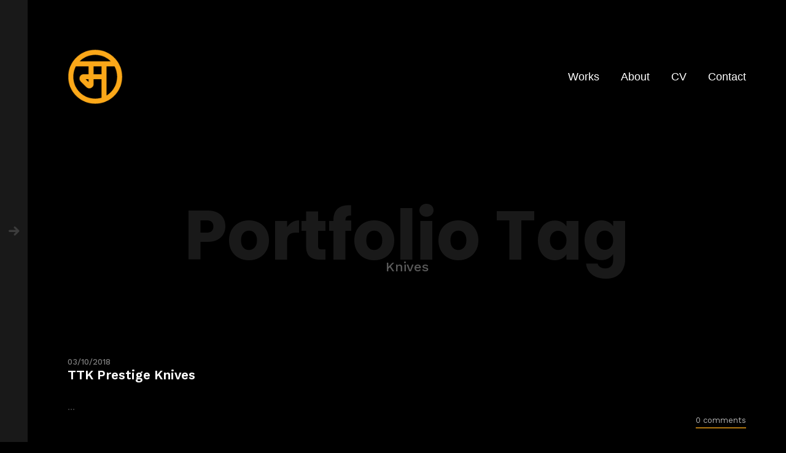

--- FILE ---
content_type: text/html; charset=utf-8
request_url: https://www.google.com/recaptcha/api2/anchor?ar=1&k=6Lex7-kaAAAAAFAjz03fdDiRneYAMSaAYSXVS70A&co=aHR0cHM6Ly9tYW5vamJoYWdhdC5jb206NDQz&hl=en&v=PoyoqOPhxBO7pBk68S4YbpHZ&size=invisible&anchor-ms=20000&execute-ms=30000&cb=ydnpwuz7q7po
body_size: 48786
content:
<!DOCTYPE HTML><html dir="ltr" lang="en"><head><meta http-equiv="Content-Type" content="text/html; charset=UTF-8">
<meta http-equiv="X-UA-Compatible" content="IE=edge">
<title>reCAPTCHA</title>
<style type="text/css">
/* cyrillic-ext */
@font-face {
  font-family: 'Roboto';
  font-style: normal;
  font-weight: 400;
  font-stretch: 100%;
  src: url(//fonts.gstatic.com/s/roboto/v48/KFO7CnqEu92Fr1ME7kSn66aGLdTylUAMa3GUBHMdazTgWw.woff2) format('woff2');
  unicode-range: U+0460-052F, U+1C80-1C8A, U+20B4, U+2DE0-2DFF, U+A640-A69F, U+FE2E-FE2F;
}
/* cyrillic */
@font-face {
  font-family: 'Roboto';
  font-style: normal;
  font-weight: 400;
  font-stretch: 100%;
  src: url(//fonts.gstatic.com/s/roboto/v48/KFO7CnqEu92Fr1ME7kSn66aGLdTylUAMa3iUBHMdazTgWw.woff2) format('woff2');
  unicode-range: U+0301, U+0400-045F, U+0490-0491, U+04B0-04B1, U+2116;
}
/* greek-ext */
@font-face {
  font-family: 'Roboto';
  font-style: normal;
  font-weight: 400;
  font-stretch: 100%;
  src: url(//fonts.gstatic.com/s/roboto/v48/KFO7CnqEu92Fr1ME7kSn66aGLdTylUAMa3CUBHMdazTgWw.woff2) format('woff2');
  unicode-range: U+1F00-1FFF;
}
/* greek */
@font-face {
  font-family: 'Roboto';
  font-style: normal;
  font-weight: 400;
  font-stretch: 100%;
  src: url(//fonts.gstatic.com/s/roboto/v48/KFO7CnqEu92Fr1ME7kSn66aGLdTylUAMa3-UBHMdazTgWw.woff2) format('woff2');
  unicode-range: U+0370-0377, U+037A-037F, U+0384-038A, U+038C, U+038E-03A1, U+03A3-03FF;
}
/* math */
@font-face {
  font-family: 'Roboto';
  font-style: normal;
  font-weight: 400;
  font-stretch: 100%;
  src: url(//fonts.gstatic.com/s/roboto/v48/KFO7CnqEu92Fr1ME7kSn66aGLdTylUAMawCUBHMdazTgWw.woff2) format('woff2');
  unicode-range: U+0302-0303, U+0305, U+0307-0308, U+0310, U+0312, U+0315, U+031A, U+0326-0327, U+032C, U+032F-0330, U+0332-0333, U+0338, U+033A, U+0346, U+034D, U+0391-03A1, U+03A3-03A9, U+03B1-03C9, U+03D1, U+03D5-03D6, U+03F0-03F1, U+03F4-03F5, U+2016-2017, U+2034-2038, U+203C, U+2040, U+2043, U+2047, U+2050, U+2057, U+205F, U+2070-2071, U+2074-208E, U+2090-209C, U+20D0-20DC, U+20E1, U+20E5-20EF, U+2100-2112, U+2114-2115, U+2117-2121, U+2123-214F, U+2190, U+2192, U+2194-21AE, U+21B0-21E5, U+21F1-21F2, U+21F4-2211, U+2213-2214, U+2216-22FF, U+2308-230B, U+2310, U+2319, U+231C-2321, U+2336-237A, U+237C, U+2395, U+239B-23B7, U+23D0, U+23DC-23E1, U+2474-2475, U+25AF, U+25B3, U+25B7, U+25BD, U+25C1, U+25CA, U+25CC, U+25FB, U+266D-266F, U+27C0-27FF, U+2900-2AFF, U+2B0E-2B11, U+2B30-2B4C, U+2BFE, U+3030, U+FF5B, U+FF5D, U+1D400-1D7FF, U+1EE00-1EEFF;
}
/* symbols */
@font-face {
  font-family: 'Roboto';
  font-style: normal;
  font-weight: 400;
  font-stretch: 100%;
  src: url(//fonts.gstatic.com/s/roboto/v48/KFO7CnqEu92Fr1ME7kSn66aGLdTylUAMaxKUBHMdazTgWw.woff2) format('woff2');
  unicode-range: U+0001-000C, U+000E-001F, U+007F-009F, U+20DD-20E0, U+20E2-20E4, U+2150-218F, U+2190, U+2192, U+2194-2199, U+21AF, U+21E6-21F0, U+21F3, U+2218-2219, U+2299, U+22C4-22C6, U+2300-243F, U+2440-244A, U+2460-24FF, U+25A0-27BF, U+2800-28FF, U+2921-2922, U+2981, U+29BF, U+29EB, U+2B00-2BFF, U+4DC0-4DFF, U+FFF9-FFFB, U+10140-1018E, U+10190-1019C, U+101A0, U+101D0-101FD, U+102E0-102FB, U+10E60-10E7E, U+1D2C0-1D2D3, U+1D2E0-1D37F, U+1F000-1F0FF, U+1F100-1F1AD, U+1F1E6-1F1FF, U+1F30D-1F30F, U+1F315, U+1F31C, U+1F31E, U+1F320-1F32C, U+1F336, U+1F378, U+1F37D, U+1F382, U+1F393-1F39F, U+1F3A7-1F3A8, U+1F3AC-1F3AF, U+1F3C2, U+1F3C4-1F3C6, U+1F3CA-1F3CE, U+1F3D4-1F3E0, U+1F3ED, U+1F3F1-1F3F3, U+1F3F5-1F3F7, U+1F408, U+1F415, U+1F41F, U+1F426, U+1F43F, U+1F441-1F442, U+1F444, U+1F446-1F449, U+1F44C-1F44E, U+1F453, U+1F46A, U+1F47D, U+1F4A3, U+1F4B0, U+1F4B3, U+1F4B9, U+1F4BB, U+1F4BF, U+1F4C8-1F4CB, U+1F4D6, U+1F4DA, U+1F4DF, U+1F4E3-1F4E6, U+1F4EA-1F4ED, U+1F4F7, U+1F4F9-1F4FB, U+1F4FD-1F4FE, U+1F503, U+1F507-1F50B, U+1F50D, U+1F512-1F513, U+1F53E-1F54A, U+1F54F-1F5FA, U+1F610, U+1F650-1F67F, U+1F687, U+1F68D, U+1F691, U+1F694, U+1F698, U+1F6AD, U+1F6B2, U+1F6B9-1F6BA, U+1F6BC, U+1F6C6-1F6CF, U+1F6D3-1F6D7, U+1F6E0-1F6EA, U+1F6F0-1F6F3, U+1F6F7-1F6FC, U+1F700-1F7FF, U+1F800-1F80B, U+1F810-1F847, U+1F850-1F859, U+1F860-1F887, U+1F890-1F8AD, U+1F8B0-1F8BB, U+1F8C0-1F8C1, U+1F900-1F90B, U+1F93B, U+1F946, U+1F984, U+1F996, U+1F9E9, U+1FA00-1FA6F, U+1FA70-1FA7C, U+1FA80-1FA89, U+1FA8F-1FAC6, U+1FACE-1FADC, U+1FADF-1FAE9, U+1FAF0-1FAF8, U+1FB00-1FBFF;
}
/* vietnamese */
@font-face {
  font-family: 'Roboto';
  font-style: normal;
  font-weight: 400;
  font-stretch: 100%;
  src: url(//fonts.gstatic.com/s/roboto/v48/KFO7CnqEu92Fr1ME7kSn66aGLdTylUAMa3OUBHMdazTgWw.woff2) format('woff2');
  unicode-range: U+0102-0103, U+0110-0111, U+0128-0129, U+0168-0169, U+01A0-01A1, U+01AF-01B0, U+0300-0301, U+0303-0304, U+0308-0309, U+0323, U+0329, U+1EA0-1EF9, U+20AB;
}
/* latin-ext */
@font-face {
  font-family: 'Roboto';
  font-style: normal;
  font-weight: 400;
  font-stretch: 100%;
  src: url(//fonts.gstatic.com/s/roboto/v48/KFO7CnqEu92Fr1ME7kSn66aGLdTylUAMa3KUBHMdazTgWw.woff2) format('woff2');
  unicode-range: U+0100-02BA, U+02BD-02C5, U+02C7-02CC, U+02CE-02D7, U+02DD-02FF, U+0304, U+0308, U+0329, U+1D00-1DBF, U+1E00-1E9F, U+1EF2-1EFF, U+2020, U+20A0-20AB, U+20AD-20C0, U+2113, U+2C60-2C7F, U+A720-A7FF;
}
/* latin */
@font-face {
  font-family: 'Roboto';
  font-style: normal;
  font-weight: 400;
  font-stretch: 100%;
  src: url(//fonts.gstatic.com/s/roboto/v48/KFO7CnqEu92Fr1ME7kSn66aGLdTylUAMa3yUBHMdazQ.woff2) format('woff2');
  unicode-range: U+0000-00FF, U+0131, U+0152-0153, U+02BB-02BC, U+02C6, U+02DA, U+02DC, U+0304, U+0308, U+0329, U+2000-206F, U+20AC, U+2122, U+2191, U+2193, U+2212, U+2215, U+FEFF, U+FFFD;
}
/* cyrillic-ext */
@font-face {
  font-family: 'Roboto';
  font-style: normal;
  font-weight: 500;
  font-stretch: 100%;
  src: url(//fonts.gstatic.com/s/roboto/v48/KFO7CnqEu92Fr1ME7kSn66aGLdTylUAMa3GUBHMdazTgWw.woff2) format('woff2');
  unicode-range: U+0460-052F, U+1C80-1C8A, U+20B4, U+2DE0-2DFF, U+A640-A69F, U+FE2E-FE2F;
}
/* cyrillic */
@font-face {
  font-family: 'Roboto';
  font-style: normal;
  font-weight: 500;
  font-stretch: 100%;
  src: url(//fonts.gstatic.com/s/roboto/v48/KFO7CnqEu92Fr1ME7kSn66aGLdTylUAMa3iUBHMdazTgWw.woff2) format('woff2');
  unicode-range: U+0301, U+0400-045F, U+0490-0491, U+04B0-04B1, U+2116;
}
/* greek-ext */
@font-face {
  font-family: 'Roboto';
  font-style: normal;
  font-weight: 500;
  font-stretch: 100%;
  src: url(//fonts.gstatic.com/s/roboto/v48/KFO7CnqEu92Fr1ME7kSn66aGLdTylUAMa3CUBHMdazTgWw.woff2) format('woff2');
  unicode-range: U+1F00-1FFF;
}
/* greek */
@font-face {
  font-family: 'Roboto';
  font-style: normal;
  font-weight: 500;
  font-stretch: 100%;
  src: url(//fonts.gstatic.com/s/roboto/v48/KFO7CnqEu92Fr1ME7kSn66aGLdTylUAMa3-UBHMdazTgWw.woff2) format('woff2');
  unicode-range: U+0370-0377, U+037A-037F, U+0384-038A, U+038C, U+038E-03A1, U+03A3-03FF;
}
/* math */
@font-face {
  font-family: 'Roboto';
  font-style: normal;
  font-weight: 500;
  font-stretch: 100%;
  src: url(//fonts.gstatic.com/s/roboto/v48/KFO7CnqEu92Fr1ME7kSn66aGLdTylUAMawCUBHMdazTgWw.woff2) format('woff2');
  unicode-range: U+0302-0303, U+0305, U+0307-0308, U+0310, U+0312, U+0315, U+031A, U+0326-0327, U+032C, U+032F-0330, U+0332-0333, U+0338, U+033A, U+0346, U+034D, U+0391-03A1, U+03A3-03A9, U+03B1-03C9, U+03D1, U+03D5-03D6, U+03F0-03F1, U+03F4-03F5, U+2016-2017, U+2034-2038, U+203C, U+2040, U+2043, U+2047, U+2050, U+2057, U+205F, U+2070-2071, U+2074-208E, U+2090-209C, U+20D0-20DC, U+20E1, U+20E5-20EF, U+2100-2112, U+2114-2115, U+2117-2121, U+2123-214F, U+2190, U+2192, U+2194-21AE, U+21B0-21E5, U+21F1-21F2, U+21F4-2211, U+2213-2214, U+2216-22FF, U+2308-230B, U+2310, U+2319, U+231C-2321, U+2336-237A, U+237C, U+2395, U+239B-23B7, U+23D0, U+23DC-23E1, U+2474-2475, U+25AF, U+25B3, U+25B7, U+25BD, U+25C1, U+25CA, U+25CC, U+25FB, U+266D-266F, U+27C0-27FF, U+2900-2AFF, U+2B0E-2B11, U+2B30-2B4C, U+2BFE, U+3030, U+FF5B, U+FF5D, U+1D400-1D7FF, U+1EE00-1EEFF;
}
/* symbols */
@font-face {
  font-family: 'Roboto';
  font-style: normal;
  font-weight: 500;
  font-stretch: 100%;
  src: url(//fonts.gstatic.com/s/roboto/v48/KFO7CnqEu92Fr1ME7kSn66aGLdTylUAMaxKUBHMdazTgWw.woff2) format('woff2');
  unicode-range: U+0001-000C, U+000E-001F, U+007F-009F, U+20DD-20E0, U+20E2-20E4, U+2150-218F, U+2190, U+2192, U+2194-2199, U+21AF, U+21E6-21F0, U+21F3, U+2218-2219, U+2299, U+22C4-22C6, U+2300-243F, U+2440-244A, U+2460-24FF, U+25A0-27BF, U+2800-28FF, U+2921-2922, U+2981, U+29BF, U+29EB, U+2B00-2BFF, U+4DC0-4DFF, U+FFF9-FFFB, U+10140-1018E, U+10190-1019C, U+101A0, U+101D0-101FD, U+102E0-102FB, U+10E60-10E7E, U+1D2C0-1D2D3, U+1D2E0-1D37F, U+1F000-1F0FF, U+1F100-1F1AD, U+1F1E6-1F1FF, U+1F30D-1F30F, U+1F315, U+1F31C, U+1F31E, U+1F320-1F32C, U+1F336, U+1F378, U+1F37D, U+1F382, U+1F393-1F39F, U+1F3A7-1F3A8, U+1F3AC-1F3AF, U+1F3C2, U+1F3C4-1F3C6, U+1F3CA-1F3CE, U+1F3D4-1F3E0, U+1F3ED, U+1F3F1-1F3F3, U+1F3F5-1F3F7, U+1F408, U+1F415, U+1F41F, U+1F426, U+1F43F, U+1F441-1F442, U+1F444, U+1F446-1F449, U+1F44C-1F44E, U+1F453, U+1F46A, U+1F47D, U+1F4A3, U+1F4B0, U+1F4B3, U+1F4B9, U+1F4BB, U+1F4BF, U+1F4C8-1F4CB, U+1F4D6, U+1F4DA, U+1F4DF, U+1F4E3-1F4E6, U+1F4EA-1F4ED, U+1F4F7, U+1F4F9-1F4FB, U+1F4FD-1F4FE, U+1F503, U+1F507-1F50B, U+1F50D, U+1F512-1F513, U+1F53E-1F54A, U+1F54F-1F5FA, U+1F610, U+1F650-1F67F, U+1F687, U+1F68D, U+1F691, U+1F694, U+1F698, U+1F6AD, U+1F6B2, U+1F6B9-1F6BA, U+1F6BC, U+1F6C6-1F6CF, U+1F6D3-1F6D7, U+1F6E0-1F6EA, U+1F6F0-1F6F3, U+1F6F7-1F6FC, U+1F700-1F7FF, U+1F800-1F80B, U+1F810-1F847, U+1F850-1F859, U+1F860-1F887, U+1F890-1F8AD, U+1F8B0-1F8BB, U+1F8C0-1F8C1, U+1F900-1F90B, U+1F93B, U+1F946, U+1F984, U+1F996, U+1F9E9, U+1FA00-1FA6F, U+1FA70-1FA7C, U+1FA80-1FA89, U+1FA8F-1FAC6, U+1FACE-1FADC, U+1FADF-1FAE9, U+1FAF0-1FAF8, U+1FB00-1FBFF;
}
/* vietnamese */
@font-face {
  font-family: 'Roboto';
  font-style: normal;
  font-weight: 500;
  font-stretch: 100%;
  src: url(//fonts.gstatic.com/s/roboto/v48/KFO7CnqEu92Fr1ME7kSn66aGLdTylUAMa3OUBHMdazTgWw.woff2) format('woff2');
  unicode-range: U+0102-0103, U+0110-0111, U+0128-0129, U+0168-0169, U+01A0-01A1, U+01AF-01B0, U+0300-0301, U+0303-0304, U+0308-0309, U+0323, U+0329, U+1EA0-1EF9, U+20AB;
}
/* latin-ext */
@font-face {
  font-family: 'Roboto';
  font-style: normal;
  font-weight: 500;
  font-stretch: 100%;
  src: url(//fonts.gstatic.com/s/roboto/v48/KFO7CnqEu92Fr1ME7kSn66aGLdTylUAMa3KUBHMdazTgWw.woff2) format('woff2');
  unicode-range: U+0100-02BA, U+02BD-02C5, U+02C7-02CC, U+02CE-02D7, U+02DD-02FF, U+0304, U+0308, U+0329, U+1D00-1DBF, U+1E00-1E9F, U+1EF2-1EFF, U+2020, U+20A0-20AB, U+20AD-20C0, U+2113, U+2C60-2C7F, U+A720-A7FF;
}
/* latin */
@font-face {
  font-family: 'Roboto';
  font-style: normal;
  font-weight: 500;
  font-stretch: 100%;
  src: url(//fonts.gstatic.com/s/roboto/v48/KFO7CnqEu92Fr1ME7kSn66aGLdTylUAMa3yUBHMdazQ.woff2) format('woff2');
  unicode-range: U+0000-00FF, U+0131, U+0152-0153, U+02BB-02BC, U+02C6, U+02DA, U+02DC, U+0304, U+0308, U+0329, U+2000-206F, U+20AC, U+2122, U+2191, U+2193, U+2212, U+2215, U+FEFF, U+FFFD;
}
/* cyrillic-ext */
@font-face {
  font-family: 'Roboto';
  font-style: normal;
  font-weight: 900;
  font-stretch: 100%;
  src: url(//fonts.gstatic.com/s/roboto/v48/KFO7CnqEu92Fr1ME7kSn66aGLdTylUAMa3GUBHMdazTgWw.woff2) format('woff2');
  unicode-range: U+0460-052F, U+1C80-1C8A, U+20B4, U+2DE0-2DFF, U+A640-A69F, U+FE2E-FE2F;
}
/* cyrillic */
@font-face {
  font-family: 'Roboto';
  font-style: normal;
  font-weight: 900;
  font-stretch: 100%;
  src: url(//fonts.gstatic.com/s/roboto/v48/KFO7CnqEu92Fr1ME7kSn66aGLdTylUAMa3iUBHMdazTgWw.woff2) format('woff2');
  unicode-range: U+0301, U+0400-045F, U+0490-0491, U+04B0-04B1, U+2116;
}
/* greek-ext */
@font-face {
  font-family: 'Roboto';
  font-style: normal;
  font-weight: 900;
  font-stretch: 100%;
  src: url(//fonts.gstatic.com/s/roboto/v48/KFO7CnqEu92Fr1ME7kSn66aGLdTylUAMa3CUBHMdazTgWw.woff2) format('woff2');
  unicode-range: U+1F00-1FFF;
}
/* greek */
@font-face {
  font-family: 'Roboto';
  font-style: normal;
  font-weight: 900;
  font-stretch: 100%;
  src: url(//fonts.gstatic.com/s/roboto/v48/KFO7CnqEu92Fr1ME7kSn66aGLdTylUAMa3-UBHMdazTgWw.woff2) format('woff2');
  unicode-range: U+0370-0377, U+037A-037F, U+0384-038A, U+038C, U+038E-03A1, U+03A3-03FF;
}
/* math */
@font-face {
  font-family: 'Roboto';
  font-style: normal;
  font-weight: 900;
  font-stretch: 100%;
  src: url(//fonts.gstatic.com/s/roboto/v48/KFO7CnqEu92Fr1ME7kSn66aGLdTylUAMawCUBHMdazTgWw.woff2) format('woff2');
  unicode-range: U+0302-0303, U+0305, U+0307-0308, U+0310, U+0312, U+0315, U+031A, U+0326-0327, U+032C, U+032F-0330, U+0332-0333, U+0338, U+033A, U+0346, U+034D, U+0391-03A1, U+03A3-03A9, U+03B1-03C9, U+03D1, U+03D5-03D6, U+03F0-03F1, U+03F4-03F5, U+2016-2017, U+2034-2038, U+203C, U+2040, U+2043, U+2047, U+2050, U+2057, U+205F, U+2070-2071, U+2074-208E, U+2090-209C, U+20D0-20DC, U+20E1, U+20E5-20EF, U+2100-2112, U+2114-2115, U+2117-2121, U+2123-214F, U+2190, U+2192, U+2194-21AE, U+21B0-21E5, U+21F1-21F2, U+21F4-2211, U+2213-2214, U+2216-22FF, U+2308-230B, U+2310, U+2319, U+231C-2321, U+2336-237A, U+237C, U+2395, U+239B-23B7, U+23D0, U+23DC-23E1, U+2474-2475, U+25AF, U+25B3, U+25B7, U+25BD, U+25C1, U+25CA, U+25CC, U+25FB, U+266D-266F, U+27C0-27FF, U+2900-2AFF, U+2B0E-2B11, U+2B30-2B4C, U+2BFE, U+3030, U+FF5B, U+FF5D, U+1D400-1D7FF, U+1EE00-1EEFF;
}
/* symbols */
@font-face {
  font-family: 'Roboto';
  font-style: normal;
  font-weight: 900;
  font-stretch: 100%;
  src: url(//fonts.gstatic.com/s/roboto/v48/KFO7CnqEu92Fr1ME7kSn66aGLdTylUAMaxKUBHMdazTgWw.woff2) format('woff2');
  unicode-range: U+0001-000C, U+000E-001F, U+007F-009F, U+20DD-20E0, U+20E2-20E4, U+2150-218F, U+2190, U+2192, U+2194-2199, U+21AF, U+21E6-21F0, U+21F3, U+2218-2219, U+2299, U+22C4-22C6, U+2300-243F, U+2440-244A, U+2460-24FF, U+25A0-27BF, U+2800-28FF, U+2921-2922, U+2981, U+29BF, U+29EB, U+2B00-2BFF, U+4DC0-4DFF, U+FFF9-FFFB, U+10140-1018E, U+10190-1019C, U+101A0, U+101D0-101FD, U+102E0-102FB, U+10E60-10E7E, U+1D2C0-1D2D3, U+1D2E0-1D37F, U+1F000-1F0FF, U+1F100-1F1AD, U+1F1E6-1F1FF, U+1F30D-1F30F, U+1F315, U+1F31C, U+1F31E, U+1F320-1F32C, U+1F336, U+1F378, U+1F37D, U+1F382, U+1F393-1F39F, U+1F3A7-1F3A8, U+1F3AC-1F3AF, U+1F3C2, U+1F3C4-1F3C6, U+1F3CA-1F3CE, U+1F3D4-1F3E0, U+1F3ED, U+1F3F1-1F3F3, U+1F3F5-1F3F7, U+1F408, U+1F415, U+1F41F, U+1F426, U+1F43F, U+1F441-1F442, U+1F444, U+1F446-1F449, U+1F44C-1F44E, U+1F453, U+1F46A, U+1F47D, U+1F4A3, U+1F4B0, U+1F4B3, U+1F4B9, U+1F4BB, U+1F4BF, U+1F4C8-1F4CB, U+1F4D6, U+1F4DA, U+1F4DF, U+1F4E3-1F4E6, U+1F4EA-1F4ED, U+1F4F7, U+1F4F9-1F4FB, U+1F4FD-1F4FE, U+1F503, U+1F507-1F50B, U+1F50D, U+1F512-1F513, U+1F53E-1F54A, U+1F54F-1F5FA, U+1F610, U+1F650-1F67F, U+1F687, U+1F68D, U+1F691, U+1F694, U+1F698, U+1F6AD, U+1F6B2, U+1F6B9-1F6BA, U+1F6BC, U+1F6C6-1F6CF, U+1F6D3-1F6D7, U+1F6E0-1F6EA, U+1F6F0-1F6F3, U+1F6F7-1F6FC, U+1F700-1F7FF, U+1F800-1F80B, U+1F810-1F847, U+1F850-1F859, U+1F860-1F887, U+1F890-1F8AD, U+1F8B0-1F8BB, U+1F8C0-1F8C1, U+1F900-1F90B, U+1F93B, U+1F946, U+1F984, U+1F996, U+1F9E9, U+1FA00-1FA6F, U+1FA70-1FA7C, U+1FA80-1FA89, U+1FA8F-1FAC6, U+1FACE-1FADC, U+1FADF-1FAE9, U+1FAF0-1FAF8, U+1FB00-1FBFF;
}
/* vietnamese */
@font-face {
  font-family: 'Roboto';
  font-style: normal;
  font-weight: 900;
  font-stretch: 100%;
  src: url(//fonts.gstatic.com/s/roboto/v48/KFO7CnqEu92Fr1ME7kSn66aGLdTylUAMa3OUBHMdazTgWw.woff2) format('woff2');
  unicode-range: U+0102-0103, U+0110-0111, U+0128-0129, U+0168-0169, U+01A0-01A1, U+01AF-01B0, U+0300-0301, U+0303-0304, U+0308-0309, U+0323, U+0329, U+1EA0-1EF9, U+20AB;
}
/* latin-ext */
@font-face {
  font-family: 'Roboto';
  font-style: normal;
  font-weight: 900;
  font-stretch: 100%;
  src: url(//fonts.gstatic.com/s/roboto/v48/KFO7CnqEu92Fr1ME7kSn66aGLdTylUAMa3KUBHMdazTgWw.woff2) format('woff2');
  unicode-range: U+0100-02BA, U+02BD-02C5, U+02C7-02CC, U+02CE-02D7, U+02DD-02FF, U+0304, U+0308, U+0329, U+1D00-1DBF, U+1E00-1E9F, U+1EF2-1EFF, U+2020, U+20A0-20AB, U+20AD-20C0, U+2113, U+2C60-2C7F, U+A720-A7FF;
}
/* latin */
@font-face {
  font-family: 'Roboto';
  font-style: normal;
  font-weight: 900;
  font-stretch: 100%;
  src: url(//fonts.gstatic.com/s/roboto/v48/KFO7CnqEu92Fr1ME7kSn66aGLdTylUAMa3yUBHMdazQ.woff2) format('woff2');
  unicode-range: U+0000-00FF, U+0131, U+0152-0153, U+02BB-02BC, U+02C6, U+02DA, U+02DC, U+0304, U+0308, U+0329, U+2000-206F, U+20AC, U+2122, U+2191, U+2193, U+2212, U+2215, U+FEFF, U+FFFD;
}

</style>
<link rel="stylesheet" type="text/css" href="https://www.gstatic.com/recaptcha/releases/PoyoqOPhxBO7pBk68S4YbpHZ/styles__ltr.css">
<script nonce="4zLJpFC03RvTjiDaF0cnpw" type="text/javascript">window['__recaptcha_api'] = 'https://www.google.com/recaptcha/api2/';</script>
<script type="text/javascript" src="https://www.gstatic.com/recaptcha/releases/PoyoqOPhxBO7pBk68S4YbpHZ/recaptcha__en.js" nonce="4zLJpFC03RvTjiDaF0cnpw">
      
    </script></head>
<body><div id="rc-anchor-alert" class="rc-anchor-alert"></div>
<input type="hidden" id="recaptcha-token" value="[base64]">
<script type="text/javascript" nonce="4zLJpFC03RvTjiDaF0cnpw">
      recaptcha.anchor.Main.init("[\x22ainput\x22,[\x22bgdata\x22,\x22\x22,\[base64]/[base64]/[base64]/ZyhXLGgpOnEoW04sMjEsbF0sVywwKSxoKSxmYWxzZSxmYWxzZSl9Y2F0Y2goayl7RygzNTgsVyk/[base64]/[base64]/[base64]/[base64]/[base64]/[base64]/[base64]/bmV3IEJbT10oRFswXSk6dz09Mj9uZXcgQltPXShEWzBdLERbMV0pOnc9PTM/bmV3IEJbT10oRFswXSxEWzFdLERbMl0pOnc9PTQ/[base64]/[base64]/[base64]/[base64]/[base64]\\u003d\x22,\[base64]\\u003d\x22,\x22woHChVjDt8Kqf0/CusOgcx/DhsOARAs4wqdVwrsuwqHCkkvDucOAw5EsdsOsB8ONPsKcUsOtTMO4dsKlB8K+wqsAwoIBwooAwo5/csKLcWTCisKCZBYCXREKKMOTbcKkD8Kxwp9AUHLCtFXCpEPDl8Oaw7FkTyzDssK7wrbCs8OwwovCvcOrw7lhUMK7FQ4Gwp3Cv8OySTrCmkFlScK4OWXDg8KBwpZrJMKlwr1pw6TDsMOpGR4Zw5jCscKaAFo5w7DDsBrDhH/Dv8ODBMOlPTcdw7jDtT7DoAHDuCxuw41pKMOWwo/DoA9Owo9kwpInScO1woQhOB7DvjHDtcKSwo5WC8K5w5dNw5hmwrltw4lUwqE4w7/CucKJBWTClWJ3w5U2wqHDr27DuUxyw7FUwr51w4Auwp7Drx4jdcK4ZsOxw73CqcOXw4F9wqnDscO7wpPDsEcTwqUiw5nDvT7CtEzDnEbCpnHCjcOyw7nDpcODW3J2wrE7wq/Dp2bCksKowo7DqAVUGXXDvMOoZFkdCsKzXxoewozDjyHCn8K2BGvCr8OFAcOJw5zCt8Oxw5fDncK1wqXClER5wp8/L8Kiw7YFwrlLwrjCognDvsOebi7CisO1a37Dp8OabXJaJMOIR8KJwo/CvMOlw4nDsV4cClDDscKswrVkwovDlmTCqcKuw6PDgcOzwrM4w5rDoMKKSRvDlxhQBS/DuiJ4w4RBNmjDrSvCrcKIXyHDtMK5wpoHIRpZG8OYCMKtw43DmcKZwofCpkUIYlLCgMOENcKfwoZqT2LCjcK6wp/DoxEXSgjDrMO5WMKdwp7CrAVewrt6wqrCoMOhU8Oiw5/CiXjCrSEPw4/DrAxDwrXDi8KvwrXCqcKkWsOVwpHClFTCo3fCq3F0w6DDumrCvcKlJmYMYsO+w4DDlh1JJRHDpMOwDMKUwq7DszTDsMOgD8OED1phVcOXcsOufCcOUMOMIsKjwqXCmMKMwrLDsxRIw5tZw7/DgsO1JsKPW8K4E8OeF8OrU8Krw73DmVnCkmPDpkp+KcKyw7jCg8O2wqjDtcKgcsOLwrfDp0MKAirClivDvwNHDsKmw4bDuSHDqWY8G8OBwrtvwrFSQinCiFUpQ8K9woPCm8Ouw7pUa8KRJ8K2w6x0wrQbwrHDgsKnwpMdTEDClcK4wps/wo0CO8OCasKhw5/Dkw87Y8O5LcKyw7zDjMOlVC9Ww53DnQzDlCvCjQNbGlMsKTLDn8O6PAoTwoXCo0PCm2jCisK4wprDmcKZYy/[base64]/DlA3Cr2bCgHTDnVHDsU3DocOow7BxeMOheFJtAcKqf8KSLARLeiHCpmnDkMOqw7HCmhd5wqEdWHgQw6Y1w6t3wqLDlFLCvH9/[base64]/[base64]/DiWQdwoMhwqo/[base64]/CtMO/w7bDicOjaGrCiMO/[base64]/DqsKvH8KQwp3CgHlsZ8Olw4ZwNMKZHwjDpHgOFHAIYHnCl8OEw5fDk8OcwpbDicKXWsKYeU0bw6XChXhFwpcTcMK/[base64]/wrtEHxPDpmjCt3rCrsOvEQQowrcSdAU7TsKmwo/CkMOPa0rCihEtQTolOnrChVEILyPDtVbDqRJAHUDCrcOHwqLDtcKewrzCinYNw4/[base64]/CmhplMRLDuVJ8w7x+M8OCwqxKUcKewpo1wq4/HsKaCsKrw7XCpsKKwqUPZF/DiljCnzAsBlozwpg4wrLCgcKjw5kIbcODw63CsjXCvTPDrnnDmcKswqdCw5HDhMKFQcOMa8KLwpYCwrwhFCTDtcO1wp3CpsKWGUbDqsK5wpHDhAoWw7Mxw7slwptzEW5vw6/Dn8KBSQBKw48RVytbAsKvYMOsw608JGnDrcOOUVbClmgwAMOtAk3DisOoGMKqCyc/[base64]/[base64]/w4DCuMKecXPDjl3DocOKwrI+wprDllzDjMOcFMKrHTsJHMOlEMKwdxnDjmfCrHhaYMKcw57CksKAw5DDoxXDr8O1w7zDj2rCmghFw5Apw5wnw7pxw7fDnMKiwozDv8KSwo8+aj0xJ1TCpsOrw7pUW8OWRiEHwqcIw6XDlMOwwoU+w6tywo/[base64]/DscOCV8Kewq1wworCs8ORwpRpwqXCjcO2ZsKbw5MYeMK/ZwRpwqDDhMKFw7xwIlnDulHCsgEWZioTw6TCs8OZwqrCkMKcVMK3w5vDuFIWJsKnwrtKwoDCnMKSCCzCu8ONw5bCrTMYw4/Cq0U2wqM1P8K5w4oIKMOlF8KwAsOcJMOKw6vDrTPDqcOtAmIPYXzDnsOfZMK3PEMGQhg3w6xcwp5hacOLw5o9dEhcPsOJH8OJw73DvjLDisOSwqHCvlzDkB/Dn8K8JMObwqlWVMKoZcKRZDjDh8Ogwo3Do391woXDj8KhfWXDpMKewqbDjgnDgcKEaW4+w697IcOLwqEcw4zDsBLDmCwCU8K+woMFH8O3fRnDtS0Qw6/ChcOnesOSw7PClEvDjsOIGzLDghHDv8OlGsOLXcOkwrTDrsKmI8Oywp/[base64]/D8KibcOKw5kSw5JOw4wdRkrDv1fCogLClMOvKxpJVXrClE93wr8KelnCqcKVX18EM8KMwrN0w4/[base64]/[base64]/Cr8KRbzhew67CrEvDqzzCvcKkwqTDvxgBw4lnNDbCuUDDncOcw6AhczQuF0fCmnjCohnCnsKaZsK0w43CuSwgw4HClsKEUMKiHsO/wo8EMMOeBCEvLsOEwpBtKTsjJ8OQw55aOWdTwrnDmkIYwpTDqMKES8OOUy/Cpk8hezvDqhJXYsO2IsK6N8Orw7bDqsKFcG0lWsK3XzXDk8KZwqFteEwjT8O3NRZ+wq/[base64]/CrsKCZMKyWRFTw4DDombCgjvClsO/[base64]/PMOPHsO8w7XCkBrDgTbCrcOkVXQkesKrXXU+w5UOSmRBw7VhwrfCp8KXw4nDl8OeFwgMw4jCqMOBw5t8FcKFOQjCjMOfw7YEw4wDQz/CmMOWODpiBizDmgnCoyQew5kLwoQ2HMOwwoN+WMOhwosfIcOHw4k3YHsALCpewonClCo/UG/[base64]/CnjttcV4VO0fDssKpwonCjMOnwoBIw55vw5/CvMOlw4NUT2/Cl2DCvEB9X1nDlcKoOMKAP1VrwrvDokcgEATDpcKhwpVDf8KqbSBaYE4Kw6xKwrbCicOwwrbDtBABw6HCkMOsw6HDqToPXXIaw67DoH5qwrcEFcK/[base64]/fT/CtMOOa8K8NVMwFjTDpMOcIGPCp8KCKn3DqsOFPMKtwo0vw6M5UxTCgsKhwrzCvsKQwr7DicOIw5fCt8KCwqrCscOOEMOobjfDgGrDi8OFRMOhwoIiVjN/IQ7DphI0Vj7ClXcawrYzRUoIHMKHwqLCvcOOw6vDtTXDjXzDnSZcUsOPJcKSwp93ZkPCm1lEw4JCwozCt2Q0wqXChCXDmnwFZw/DoT7CjxxTw7AUSMOsHcKNPUXDjMOVwr3CksKdwrvDpcKWAcK5SsOHwoBEwo/Dg8OFwoQdw6/CscKPDH/Dtgw5wrnCjD7CuVzDl8Kxwq0/woLChEbCrDNYE8Omw4nCiMOzL13Co8O/wpxNw7PConnDmsOSWMO7w7fDucOmw59yQcOCG8KLw6HDqDnDtcOlwqXCoBPDmS4DIsODW8KXBMK3w7Qpw7TDnB8zEsOzw5jCpFkFBsOxwo7CocO8CsKAw4/DssOdw5h7SklYw5AnI8KvwoDDkiYtwr/DrlrDrhrDksOowp4aLcK9w4JuDjUYw6bDjE49WC8aAMKsdcOHKQzCtnHDpVc9KkYSw5TCoyVLC8KPVcK3RjnDp2t3GcK/w5YkaMOFwrVvWsKrwojCvGsJRWBpAT4IGMKMw6HDosKTbsKJw71iw6nCmTzCgAhTw57CgHjDjsK9woYZwo/DqU7CtURXwqQww4/CqCsqwqkEw7PCjgrCvCpVcFFYTRZwwo7ClcOdLcKqZh4ca8OiwqPCn8OLw6zCuMOOwo0zEAPDpBc8w7Qmb8O6wpnDjGzDgsKmw6YXw7/CucKMfwPCkcO3w7bDqm83AjTCicOhwrhcK2NAT8KMw4LCj8OLEXwxw67CrsOkw6XCvcKpwq8ZPcOfQcOYw6YUw7TDhmJ6SidnHMOlXU/CtsOUdlt1w6PCjcKkw4tePDrCiSbCj8OZHcOocFrCkhZcw54xH2LDrsOHcMKMO2RbaMK7PG9WwooYw5vCn8OFYTnCi1d/w4rDgsOMwp0FwpvDlsOyw73DqQHDkRNWw67Cg8KiwpgDB0x0w6RDw4U9wqLChF1zTHXCqBTDrC8gBgUuKcO3TmAOwoZhKwdzYRjDkFotwq7DgMKFw6BwNQ3DtWsrwrwWw7DCkiQsecK5bHNRwrVhP8OTw78TwonCrEolwqbDrcOsOTjDnwXDun5Owq4/BMKcwppEwqjCo8O0wpPCvzp4PMKVV8O/[base64]/WiTDuQVsAsK6w5zCvSN7S2rDpSjCn8KiwpgiwqwsAS05X8KAwpltw5lBw4B8UTgHaMOJwoBWw6PDuMKBLsOzQ1Qkf8OeLE56WGDCksObG8OAQsO1ZcKnwr/CsMOKw6lCw7UDw5fCoFFreWhHwp7DtMKBwrpdw7w0cSQmw47Ds0DDvMOwan3CgMOywrDDpwXCnUXDs8K7AMO5RMOKYsKswrBLwpVSG0/[base64]/[base64]/CgEjCsBV7a8OuUBQ8w4NIw5dxwp3DmSrDiwLCjcOZYXZAN8O2dgnDslEKJBcawp/[base64]/w6DDuCzDrWHCiMOUecO4w4QAw5FzaU/CpmPDuAhHLA/CsX7Dm8OGGTbDsUN8w5bCrcOKw7rCkFhKw6NPUX7CgitSw63DjMORX8KsbD8UOUzDpz7CvcOGw7/CksOQwrbDvMKVwqtdw6XCsMOUQwcwwrxqwrnCn1DDsMOnwoxeesOywqsUEcKswqF0wrIXcE/DocORGMOiecKAwqHCqsKIwpNIUEc7w6LDnGxkdlrChsK0CBVPw4nDicKmwoxGQMOvDz5cHcKeEMOcwprCgMKtC8K8wo/DtMKpdMKPOsO0Hy1Bw5k5YjgGYsOPIlxccBnCl8Kjw5EmTEBkEcKXw4DCsAkAHR1YN8K7w5HChcK2wq7DlMK2DsOjw47DhsKMWXjCnMO/wr7CmMKpw5FxfsOGwpLCoETDiQbCsMOLw5DDpHPDqlIyJkgNwrAVL8OvIsK/w41Lw70YwrbDkcOqw4csw6zCj28Fw7Y2b8KvORfDhyVDw4NXwqtvFUPDpwwbwrURcsOtwqcsPMOkwosfw5RuasK6f35EJ8KaP8KlQ0ciw4AmZT/Dv8ORBcK9w4fCiAzDok/CpMOow7HDundAZsK7w43Ch8OrQ8O1wqo5wqfDnsOPSMK8RcOIwqjDv8KtIGQzwo0KAMKpPMOew7bDqsK9Ox5VVMKKK8OQw5kNwqjDjMK4I8OmVsK/AXHDnMKDw69fVsKgYBhZSsOuw596wpMUX8OfN8O3wrx9wq1Fw6rDvMKpBgrCl8O1w600EDvDgsKjF8O5dEnCn0nCt8KmNXA4G8KtNcKfBCcqY8OdVcONVMKvJsObDSgoB0EpHcO8KT07OBPDhk5Qw6dUYQZAS8KtQmXDolJcw7pzw6V8dG4yw4/[base64]/DgMO6envDvGJewr/CoAtqbzXCmT1Hw7zDoXw8wonCiMOZw6DDlTrCjB/CrUFZWjo3w7LCqj9Dwo/CnMOiwqTDh18iwqk2GxHClGNDwrfDscONLSzCocOCSSXCujXCkcOew4HCuMKJwozDscOZV3TCtsKYMDQMDsKLwq/CnRA/QFwhQsKnJcKgR1HCinTCuMOqYQ3CgsKud8OaR8KRwppIA8O/QMOhJCAwN8O1wqhsYlvDosOacsOiFMK/eWvDmcOywoHCscKDAWHDjHBvwpcRwrDDh8Ksw5IMwoRjw4bDkMOywoEJwrl8w6w8wrHCjsOCwrHCngfCicOGeQ7CumHCvEfCuiTCjcKdN8OqBsKRw4HCtcKceTjCrsOhw7Ywb2XCksOFT8KhEsOwQ8OaVUjCsijDtD7Dsy5MBWcdcV4hwq0Mw7/Cu1XDsMK1dTB1JyTChMOpw4Asw7FgYzzCtcOtwp/DlcO7w6PCpS/Cv8OVw6E2w6fDg8Ozw4t7FnrDhcKPZMKhPMKnb8K0EsK1K8KYcQZUeBrCixjDhsOJS3jChcO2w7HDnsOJw4PCugHCmngCwqPCskY0QAPDk1Adw53CjEzDlDoEUgXCl10mAMKUw5RkIFTCgMKjKsOgwpDDksKDwpPCvMKYwrgxwrRzwq/[base64]/dyfDr3PCscOYwo4yw6zDqMODQsOFw588wpvCthlAwoPDh2PCtRZ8w5lKw7JjRsO7Q8O6W8OCwpVDw57CiF5jwqjDiyBIw70Hw71aYMO+w50HGMKnD8Ovw5ttGMKbB0TClwrDiMKmw485JMOTwoLDh3LDlsKfccOiGsK/wqN0CTAOwptWwonClMO6wqFxw7AwFFEdKz7Ch8KDS8OSw47CmcK0w5NXwohNJMK5GF/CnsOrw5rCpcOmwoYEOMKyczTCjMKHwprDv05SFMKyCgrDg1bCusOCJkoYw7pqFcOTwrnDnHN5IXdwwp/[base64]/DvgYANsKAJg/[base64]/[base64]/DjcOiCMKjDcKdXsOYwr/DmjnDjMKwwpZQMMOxacKbO1wTPMOEw5DCqcKyw5g/[base64]/ClMOHwqXDtMKuw7AKO8Oew4FfwqjDq8OzN8KawoQpcX7CrznCs8Ohwp7DgS4owp52E8Oow6bDjsOtdcO9w4wzw6HCoUJtORwOIXk7J3rChMO9wppkfkbDlcOKNgzCum9bwq/DnMKlwpPDi8KpZAN/JlFNCVVSREbDvMOACgkewofDvVrDtcOAB24KwokBwqUAwqvCs8K/w7FhTWJQL8O5bwUMw7M0U8KbCl3CuMOPw7VMwqXCucONasKgwrvCixPCriVpwrXDv8OuwpvDrk3DsMKjwp7Cv8OWF8KREMKORcKiwr/Dl8ORKsKpw7bCisOewog/GhjDs3PDj0BvwoJyMMOJw6RYNMOqw6ULN8KGBMOEwqgdwqBIWgzCvMKYbxjDlgLCkTDCi8KSLMO6wrw2wpLDhx5kERVvw610wq4GRMKSZ1PDvTU/XkvDtcOqwrRCbsO6Y8KcwqADaMOYw7NmGV47wpLCk8KgJkXDsMOswq7DrMKWTwF7w6kwEzx/H17CoQpPVABcwobCkBU1cmEPT8Olw7nCrMK0wrbDlSd1Gj3Dk8KaKMKFRsOfw5HCpmQew5kTXGXDr2Y9wpPCpig3w7DDsx/DrsO4XsKUwoUjw7paw4QXwoxRw4BPw6DDqG0sFMOyKcOlQgDDhXDDkxYLbBYqwoAhwpIfw4hew4Zow4/CkcKmW8Kmw6TCkU5OwqIWwpDCgy8IwqRfw7rCkcKrE1LCvUZXHcOBwog6w580w7rDs1/Dp8KmwqY0XEokwoBpw5Ylw5IKDycDwpvDksOcTMO0wrzDryMgwr44fG5Pw5DCtMKyw7FTwqzDvSlUw5bDoiYjVsKQU8KJw7fCsGQbwo/[base64]/[base64]/DpcOswocsbljDtMKie39eQ2MJwpJwJmnClcOYQcObK0pPwoBAwrJ3f8K1aMOXw7/Do8Kcw7nCpAIvXsK8NVPCtkdUPyUGwrhkbkgqecKKP0VsT0RseW1EahoxU8OfRw0fwofDsUvDjsOiw68mw4TDliXDoVR3cMK9w5/[base64]/DmcKVYcODL8O4VhN7M8Okw63Dkw8Yw6LCoUEVw6IZw5fCtgJmVcKrPMKSX8O5bMO/w5slKcKBDBHDiMO9LcOjw5ceLW/DvcKUw57DiCXDhXcMdFVyNH8ywprDl0DDuSbDr8OTMEzDjA/DqSPCpCrCjsKWwpVcw4UHXGQGwqXCvmgqw5jDicOcwoLDh34rw4TDu1gzREZ9w4tGZcKUwpnCgGvDgFrDvsOvw4s/woRiecOXw6LCkAwQw79TGkpFwoh6Kh80RkBrw4Q2UsKEG8K2BnVXRcKsbBXCuVfCizDDvsKLw7bCtMKpw7k9wpIwPsKoSsO+MwIfwrZqwr1lDxjDjcOlDFIgwpTCjErDryDCi2DDrQ/[base64]/w7fDoVUDwoYowpd7YVzDuMKMwq3CkCoieMKIMcKpwoQcH0Udwqg5KMOcY8K/WitUYBnCrcKMwr/CmcOAZMK+wrvDkQoZw7vDi8KsasKiwo1XwrfDiTQiwr3CiMKgS8OkOMOJwoLDr8K+RsOkwrxOwrvDocKNbmsewrDCo0lUw65mLlJjwr7DkTvCnFnCucO2JQXCgMO/T0RrfxMiwrMLHh0VUcOuY0oVP1o/JTJ6OMOXHMOpD8KkHsKCwqZlJsODfsOrVR3CksOGXFbDhBPCncOaKsOPCngJRsKAYybCssOoXMOlw7BFaMOMQGbCjCEuT8Kuw63DqVfCgMO/LQw/WErCrSoMw7FER8Opw5vDpAhewqY2woHDiw7ClF7CjUDDiMKmw54NF8K6Q8K2w4Z7w4XDpzHDg8K6w6DDmMOxI8KaWsODHTAGwr3CryLDmhHDkFpxw4NZw7/CoMOOw7N+GsKWXMOMw5bDq8KwZMKBwrvChB/ChV/CpXvCp0Zpw4VRIcOVw4BlXAozwrfDtQU8XSHDqRbCgMOXfmtFw5vCjQ/DuXomw4dcwonCiMOvwpdmecKafMKfRcOAw6EtwrHDgSsTJ8KnFcKiw5TCgMKJwo7DvMK2VcKuw5fCiMKUw6bCgMKOw4swwqR/SBgWPMKKw5zDmcOALU9cMVs9w4RnODfCrcO/[base64]/DuMOowqEIw6YffgjDsHnCmGzCpcO0w4LDs1gZw5tHSj45w5/DjTfDlg9oAE7DnTB6w7HDlCfCkMK2wrbDrB/CisOOw51jw4AOwphZwrrDvcOJw5bChhFCPid7bjcTwqrDgMOUwojCpMKNw6jDs2LCkhZzRgFpLsKsPiTDtiw8wrDCh8KDNMKcwr8FNMKnwpHCncKvwpoNw7HDrcOAw6/Dk8KYE8KBSC/DnMKgwo3Dq2DDkQzDscOowrTDvhl7wp4ew45XwrDDu8OvQhRnf1zDmsKMOXPCmsKcw7vCn2Rsw7vDiUvDhMKqwrDCkBbCoDloBV0zwrrDsnLCukNoT8OTw4MFNCLDvygTFcKMw5/CjBZnwr/Dq8KJch/DgzHDmsKiU8KtUk3DucKaPwg5G3QPLDNGw5bDtFHCmil8wqnDsRLCm0s4IcKtwqjDvG3CgnkBw5fDrcODNjXCosKle8OqBgxncQrCvRVWw7kRw6XDqgnDtxAFwpTDnsKIecKqHcKow7XDgMKSwqNWIMOOaMKHM2/CiyTCn1wpVXnDs8OHw5g9LFNew5zCt3c2RnvCnH9OH8KNdG9Jw7XCqSfDoVULw6Itwq1xJzbDisKzPEgHKwNZwrjDhQx3wpzDtMOkAjzDvsKVwqvDtnvDin3Cl8KrwrrChMOMw4wXc8OewqLCtF/CoXfChH7CiQhhwpdNw4LDlAzDqTZmGMOES8Kqwq9Ew5hGFkLClE58wp1wAcKqPicCw6crwoVTwpBFw7rDtMKpwpjCssKlw7kSwoxwwpfDqMKhcWHDq8OnC8K0wqxvVsOfZyNpwqNpw57CjMO8dwNnwqgjw6LCpk0Ow5xTHiF/LsKJDDfCgcK+wqbDpnPDmQZ+QjwOAcKpE8Owwr/DvntoVAXDq8K4SMKwA3N3NxR7w7bCk04LEnUZw6XDn8OCw4IKwoPDsWIYWgcBw4PDoCocwo/Dj8OPw4s1w6AuK2bCkcOJb8O4w5MiI8K0w7ZXcCTDmcOXYMODWMOXcxvCu0PCnyLDgWjCu8OgJsOtLcKLIFLDvDLDiCnDi8OmwrfDtMKHw7I4ccOtw5ZtNBvDsnnCkGXDiHjDqg1wXR/DlMKIw63DnsKXwpPCs3N2RFTCs0FaUcKvw6nCtMKAwoPCoQzDtBYaClUJKVFiXFnCnE3CmcKYw4DCisKNIMOvwpvDmcOzemXDtkzDh2PDkMOXLMOGwoTDu8Kfw7XDosKmI2FMwqZOwpHDtH9CwpTChsO/w4w+w6Fqwp3CicKCeyzDiFHDscO7woYrw641QsKBw5zDjxHDsMObw6fDpsO7YCrDtMOUw6HDrx/[base64]/JsOdXljCgMKlYcKdNMKiWAjDpRoke3DCncOKccKNw4DDgMKfIsKZwpcXw44Bw6fDlhJTOTLCuW/Cs2IRMcO9T8KhesO8FsK2BMKOwrssw4bDvw7CvsKAWsOHwprCm3XCq8OGw6omRGQ2wpwvwqDCkTnChDLDtmU8T8OOQsOmwohCX8KSw6JfFk7DlU81wqzDvg/CjVU+FwXDn8KDEMOkYcOAw5UFw7ombMOcO0x/woHDv8Osw6jCocOCF3UmJsOJP8KSw6rDt8OuP8KLE8K+woMCEsOuc8OfdMOQPcKKasO6wobDtDp5wqJjWcKrbGssYcKawqTDpR7CsgtBw7HCgUDCsMKWw7bDqzHClMOkwozCt8K2TMKNM3HDvcODIcKUXAVlXzBSKxjCu1pvw4LDpXnDgmHCssO/[base64]/[base64]/GMOEw7wwwphfZlUwwrfDpcKFwp3ChxnDjcOkw5gnw4fDmFbCriAuGcO7wqPDmj9ycDDClHIJRcOoHsO6WsKpNQTDmjV2wojCpMK4OmvCuGYVOsO0AsK7wo8AQ1PDlRdWwonCpTd8wrHDsxEFccOkVsOEMHXCtMO6wojDpybDlV06AsO+w7/DvsOzKxzCkMKJPcO9w5UmPX7CjHQLworCsmMTw6FqwqpQwrLCtsK3w7nCig8ww5LDqisTR8KOIhYYasO/BlNAwoEZwrInJTPDinvCqMOxw5Nnw7/DjsKXw6hZw7V9w5R/[base64]/w4zClgFjPGEbw77ClMOqNDl3wq/DunYhw6Ywwp/CvgPCuGfCgALDnMO1aMO/w7x6wqYCw60VMcOvw7bCiVsPMcObLzrCkHnDkMOULELDhmkcQ1hNHsKrDEUtwrUGwobCtlxtw63DksKew6bCoHQkGMKhw4/DscOPwocEwr4VFT0rZXjCgj/[base64]/DvMOwSTI1wqDCicO0Sjoow6/CmcKwwpnDssKxfMKVTgddw4c1w7QiwovDpsKMwptUNyvCmMKuw7klbXYvwrceB8KbNiDCtFRxa0hHwrJxB8KdHsKXw7QpwoZGCMKvBgxIwrJnwqzDjcKwR0tCw43ChsKbwqfDucONMF/Dl1YKw7vCizMBYcO+M1M4ZlrCkS7CtkJEw4s3OHtQwrV9QcKVVz59w4fDvTbDvsKqw4Jrwq/Dn8OfwrjClAIaMsKcwq3CoMK/[base64]/woXDnhPCuAIAUsO6w49cZsKqfhZIwpoJYsOGc8K0d8OzC1ccwqwMwrDDucOWwrvDhcKkwowbwofDl8K+aMO9R8OtBlXCsjrDjk7CslwgwpbDg8Oyw7UawrrCi8KCLcOCwoJqw4bCqMKOw5jDssKkwpDDiXrCkRbDn1UABMKND8KeWglOw490wqJ7wr3DjcOaHH/DoHQ9D8KHO1vDkhQlLMO9wq3CpsOPwo/ClMOmLU3DkcKxw5Y2w7PDkULDmgg2wr3Dpm47wrbCm8ORWsKdwrTDi8K3Jw8UwqjCrl85JsO+wpAhQsObw6MzW3NUesOFSsKSfGvDvxxWwolKwp3DiMKWwrYHbsO7w5zClsONwrzDnnjDiVtpw4rDjsKUwoDDpsOLS8KlwpsEA3ETbMOdw6fCungGPA/CgsO5Ritxwq/DsTUZwoFqcsKVCcKhd8OaQTYIbsOhw7LCjRI9w7saBsKvwqAxRVHCi8O+wqvCr8OFZ8OedFzCnwVSwqccw65zPBrCkcK9W8Okw6opbMOYUWbCg8OHworCsiU1w6QveMKUwo1JaMOvYmtdwrwbwpzCisOAwrxqwoR0w6UyejDCnsKMwpXDmcOZw585YsOCw5jDkH4Fwo/[base64]/DtsKbTFZZNy8VLUpbLWXDhsKtwr8Nw6V/JMK8acOqw7nCs8OyOsOTwqzCg11KG8OaKUvCkEIMw5rDowrCn303asOYw6EVw6/CjGZPFzvDqcKGw4cjDsK0w6fDgcO/fsOewpY+Zi/CuUDDpxxMw4TDsUJoXsOePXbDtFx2w5AnKcKmF8KPasKtYncSw68Pwo1sw6MSw5pvw4TDkgM8fSw4MsKHw7dmN8O4wrrDssOWKMKpw6DDiW9cNcOEVMKZAFbCgg5Zw5dawq/CgDlzciIRw5fCvW9/wrZ1AMKbF8OVGyIXNj99wrzCmnBiwpDCgkjCsUnDhsKpT3/CuVJYQsOMw6xzw4s7AMOlTnIGScKrSMKIw7sNw4QyNlZEdMO8wrvCgsOvOcKpGT/CucKmDMKSworCt8ODw5sVwoLDmcOowqMTAxUiwr/DvsOZWTbDl8OAWsOhwpExW8ONfX1QRxjDlcKqc8Kkw6fChcKQTlfCjCvDv2vCqnhYBcORTcOvwqvDgcOpwoF9wqpIXE49PsOmwpJCMsOlVVDCoMKURhHDjS8yB1VCcA/[base64]/wqIgw6YWw4vCgsKtA8KtSRjDksKCGMKxCX7CkcKqIB/DvRBwTh7Dni/Dm1NEb8OEEcKewonCt8K8IcKawp4zw4MsZ0Mwwokaw7DCuMOhfMKmw54awpYqMMKzwovCgsK/wokdTsKXw4pcwoDCjRjCqcOvw7PCnMKgw51sP8KMRsKjwonDsx/Cn8KBwq84EVUPa3jCsMKgTUg6IMKaBE3CvsOHwoXDnwIgw4LDmEPCtFnCnRlPNcKrwpDCviR/wpLDkDUZw4bDoTzCvsKzf1YFwqfDusKOw4/ChgXCucODBMKNW0QuTSAaFcK7wpXDimkBcAHCq8KNwp7Cs8K6OMKew6B7MCfCiMO/PDYawqzDqcOww6B0w6Enw5DCi8OmXXFEecOHOsOjw5TCosOLRMOPw7w4HsOPwqXDlDgEbMK5d8K0GMO2OcO8JCLDvsKOV2VtZANiwr0VKTl/e8Kyw5NZJTh+wplOw7zCtgHDpn93woRnVA3CqcKxwqcIHsOzwo92wpvDhGjClyhWMl/CrcKUG8O7GnHCqUbDqT8bw5DCmEhzcMK1wrFZeCjDssOnwoPDm8Ouw6/CqcO0SMOuSMK/S8OsV8OMwrBBS8KibTQZwrDDmkTDtcKZXcOOw5s4dsOeUsOmw7BSw5MRwq3CuMK/Rw3DtD7Ckz4Iwo/ClFPCg8O4aMOGwpAeY8KqIQI3w5dWVMO9Cxg6ckJjwpHCrcK8w63Do2ZxQsODwocQJ07DtUMjRsOJLcKNwol/wpN6w4N6wqfDucKfAsOqT8KTwo7DuG/Dt3Qiwo3Cn8KoBcOEfsO5W8K4FcOKLcKWcsOaLRx9asO8Yi9sGhkXwotjE8OxwonCosKmwrbDhVfCnhzDrsOpC8KsM3tmwqcTDzhON8OVw5gtGsK/w4/Dt8OpbQQLC8ONwrzCl3YswqfCmirDpA4ow4E0Mw8qwp7DkEliJT7CvBZsw6HCiRbCkGcnwql0E8OYw7jDvDnDr8Kww5BMwpDCs04Nwqx5XMO1VMOUW8OBemrDikF+WVR8McOVACQawqnCm13DsMOmw5/[base64]/w63Cj3J+wpRbw4DDgAluEsKIwrEqUcOoNFDCmG3DtVQTJ8KZfXHDhjxEDMOqFMK5w4bDtjjDhGVawrksw4sMw4hmw6XDq8OPw5/Ci8OiehXDtX0zWUsMKwwIw40cwqkgw4pQw5l7WTPCmk7DgsKswoU5wr5lw6/CrhkHw4TCnX7DnMOLw4nDownDpzbDtcOzHxoaNsKWw7kkwq3DpMORw4wowrxVwpYfYMOLw6jDhsKoEifCiMO1wo9ow5/[base64]/DqcOWHSIgw6HCjsKdw7vCicOgwp3Cnzsnw7XCoz/Cs8OFNCJaTwEnwo/Dk8OEw4DCgMKkw6MeXSV/emsJwoPClWXDtHLCisO5w5nDvsKITjLDsjbCh8OGw6LDtsKUw5sOSyfClD4WAyLCn8KoB2nCs0/Ch8OCwqPCpWEFWw53w4jCvnPCuQZpPkRaw6fDsQ14XD5iSMOZYsOWHSDDkcKfY8K/w64lfTBjwqjClsOiIcKgWicJBcOsw5rCnQ3CnXQQwpDDoMO8w5bChMO0w4DCqMKHwqM7w67CisK9AcKcwofCsSdjwq0vCCXDv8Kkw6/DksOZCsOAXnbCv8OUbx/[base64]/Dg8Ofwrt+TSlNwq/CgxDDjQAbKcO2wpNSw7lJQ8K5b8O/wobDu3g3aBR1U3TDqlXCgHHCk8OtwqHDnsKINcKzHXVgwoDDgAIGAcKyw47CrmMuJ2vCswxuwoEvDcK5Ki3DgMOqL8KZbSElVVATBsOaVCvCl8OYwrQRSjplw4PCgkQZwqDDhMOuExk2KzRow6FUwrvCv8OJw4HCoCbDlcOsVcO/wonCqH7DsUrDlSt7QsONCRTDncK4Q8OVwqhuwqnCnBjCm8K4wr5Dw7t/[base64]/[base64]/[base64]/SDIMwopqOgjDgMOnw7LDvm7Crw5Kw7JGbsOPIMKWwonDm25FbcOdw4HCtmNUw7TCocOTwpViw6PCmsKZNBfClcOuRmB/w4nClMKYw48kwpQww4vDlwBgw53DnV55w6rCusOLJsKZwooAcMKFwppSw5Qgw5/DtsOcw4d/[base64]/CssKCw5zDmh7DmMKfwqpKw5wzR8Kjc8K6w7LDmcKLODTDk8Oew6/[base64]/CsSRgT0vCqW8SwqjCnDU8WsKvDMK9U3nDih7CjmsLaMOUH8O7wrPCjWctw7/CkMK6w6kuEC7DnGxMDD/DsDoCwpfCulbCjGLClAdHwoUMwoDCoXlcFBkPa8KOA3cxR8OpwpBJwpc1w5AVwrYDalDDoDBtYcOgdcKMw6/[base64]/SG3CiwLDqMOoTHfCsFAJw6F2f8K+TcKRTlEqanbCpEnCvMKzSnDChEbCuGB1cMO3wo8UwpLCucKoYhQ6OT0ZIsOgw7PDmsKUwpzCtVo/[base64]/[base64]/[base64]/Cg8KIPMOEMMKZw5/[base64]/DqcKdw5omA3AGVcKQdgnCn8O/aX7DlcKLc8Kebn/[base64]/[base64]/[base64]/[base64]/DhMOuw7XDmnHDisKUw4zDvS3Dh8KMwqVyY2d1X3Iww7/CqMOLbT/[base64]/CsTp/wrYHODlnVsOlw5nDvi7DllbDj8K+W8OUWcO9wprCm8KzwqvCrTYAw65cw44qTmE/[base64]/CjcOLwp/Cv8KqfcOnw7tKwqQdwpUcwq/CnMO5wp7CocOiCsKafTw7TzN2XcO3wppJw58sw5B4wpjCnmEQWGAJWsKvB8O2UlrCgMKFZVp9w5LDosO3w7LDgXTDk2TDmcKywoXClcOGw70fwrbCjMOjw5TDq1hYFMK7w7XDkcKHw6F3YMO3w6bDhsOuwqgYU8OGBDPDtElnwpHDpMO9eX/CuDp6w78scQpiKkTCmsOVHzYNw4U1wpsAdWNbIFNpw6TDtsOdw6JCwoh/cUk7TMO/EjBJbsKewrPCnMO6GsOQfsKpw4/DpcO1e8KYR8KLwpAdwqRuw53CjsKlw7liw41aw5vChsKEcsKSGsK9QWnCl8KVwrE+V3nCjsOUQ3vDnwHCtmrDuGInSR3CkVrDu2NbAXJXUsKfc8Orw48rMS/Cq1hKBcKxLT4FwrVEw4rDjsOiccK1wqLCl8Ocw7sjw4scGMKfKWTDqsOJTsO9w5zCnxTCiMOewoA8G8KvEwnCkcOzAmh5D8OCw6XCgRzDr8OxNnlzwrjDimbCs8OWwojDgcO9elXClMKtwpjDv27Cvm0\\u003d\x22],null,[\x22conf\x22,null,\x226Lex7-kaAAAAAFAjz03fdDiRneYAMSaAYSXVS70A\x22,0,null,null,null,0,[21,125,63,73,95,87,41,43,42,83,102,105,109,121],[1017145,768],0,null,null,null,null,0,null,0,null,700,1,null,0,\[base64]/76lBhnEnQkZnOKMAhnM8xEZ\x22,0,0,null,null,1,null,0,1,null,null,null,0],\x22https://manojbhagat.com:443\x22,null,[3,1,1],null,null,null,1,3600,[\x22https://www.google.com/intl/en/policies/privacy/\x22,\x22https://www.google.com/intl/en/policies/terms/\x22],\x22bG1qyFPseerRFfUYe9wPkJfL72t3q9BWL/W1I6FLH0U\\u003d\x22,1,0,null,1,1769007889229,0,0,[45,214,122],null,[163,151],\x22RC-PnDQS29yh9zDcA\x22,null,null,null,null,null,\x220dAFcWeA6xoRc-A791kjasvdISIlf-D8PmpJa9T978YB1VDtCStmxK-GfYkG6Zk9Jak-0wQkV1K2xkpizccpkNqEsHGMsABK0CLQ\x22,1769090689187]");
    </script></body></html>